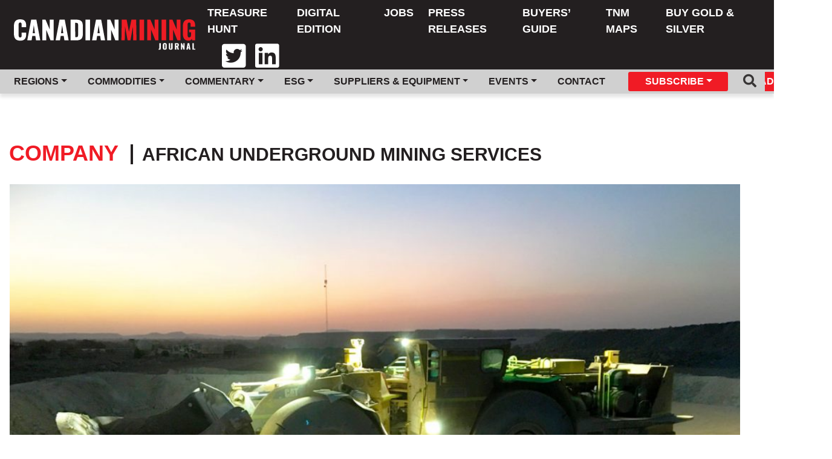

--- FILE ---
content_type: text/html; charset=UTF-8
request_url: https://www.canadianminingjournal.com/company/african-underground-mining-services/
body_size: 9270
content:
<!DOCTYPE html>
<html lang="en-US">

<head>
	<!-- Global site tag (gtag.js) - Google Analytics -->

	<meta charset="UTF-8">
	<meta name="viewport" content="width=device-width, initial-scale=1">

	<link rel="apple-touch-icon" sizes="180x180" href="https://www.canadianminingjournal.com/wp-content/themes/canadianminingjournal/images/favicon/apple-touch-icon.png">
	<link rel="icon" type="image/png" sizes="32x32" href="https://www.canadianminingjournal.com/wp-content/themes/canadianminingjournal/images/favicon/favicon-32x32.png">
	<link rel="icon" type="image/png" sizes="16x16" href="https://www.canadianminingjournal.com/wp-content/themes/canadianminingjournal/images/favicon/favicon-16x16.png">
	<link rel="manifest" href="https://www.canadianminingjournal.com/wp-content/themes/canadianminingjournal/images/favicon/site.webmanifest">
	<link rel="mask-icon" href="https://www.canadianminingjournal.com/wp-content/themes/canadianminingjournal/images/favicon/safari-pinned-tab.svg" color="#d73509">
	<meta name="msapplication-TileColor" content="#d73509">
	<meta name="theme-color" content="#373535">

			<meta property="fb:app_id" content="843861445981796"/>
					<meta property="og:url" content="https://www.canadianminingjournal.com"/>
			<meta property="og:type" content="website"/>
			<meta property="og:title" content="Canadian Mining Journal"/>
			<meta property="og:description" content="Canada&#039;s First Mining Publication"/>
			<meta property="og:image" content="https://www.canadianminingjournal.com/wp-content/themes/canadianminingjournal/images/cmj-site-logo-white.svg"/>
	
	

	<meta name='robots' content='index, follow, max-image-preview:large, max-snippet:-1, max-video-preview:-1'/>

	<!-- This site is optimized with the Yoast SEO plugin v22.0 - https://yoast.com/wordpress/plugins/seo/ -->
	<title>African Underground Mining Services Archives - Canadian Mining Journal</title>
	<link rel="canonical" href="https://www.canadianminingjournal.com/company/african-underground-mining-services/"/>
	<meta property="og:locale" content="en_US"/>
	<meta property="og:type" content="article"/>
	<meta property="og:title" content="African Underground Mining Services Archives - Canadian Mining Journal"/>
	<meta property="og:url" content="https://www.canadianminingjournal.com/company/african-underground-mining-services/"/>
	<meta property="og:site_name" content="Canadian Mining Journal"/>
	<meta name="twitter:card" content="summary_large_image"/>
	<script type="application/ld+json" class="yoast-schema-graph">{"@context":"https://schema.org","@graph":[{"@type":"CollectionPage","@id":"https://www.canadianminingjournal.com/company/african-underground-mining-services/","url":"https://www.canadianminingjournal.com/company/african-underground-mining-services/","name":"African Underground Mining Services Archives - Canadian Mining Journal","isPartOf":{"@id":"https://www.gracefulbees.com/#website"},"primaryImageOfPage":{"@id":"https://www.canadianminingjournal.com/company/african-underground-mining-services/#primaryimage"},"image":{"@id":"https://www.canadianminingjournal.com/company/african-underground-mining-services/#primaryimage"},"thumbnailUrl":"https://www.canadianminingjournal.com/wp-content/uploads/2020/04/Underground-loader.jpg","breadcrumb":{"@id":"https://www.canadianminingjournal.com/company/african-underground-mining-services/#breadcrumb"},"inLanguage":"en-US"},{"@type":"ImageObject","inLanguage":"en-US","@id":"https://www.canadianminingjournal.com/company/african-underground-mining-services/#primaryimage","url":"https://www.canadianminingjournal.com/wp-content/uploads/2020/04/Underground-loader.jpg","contentUrl":"https://www.canadianminingjournal.com/wp-content/uploads/2020/04/Underground-loader.jpg","width":1080,"height":801,"caption":"Underground loader ControlMaster guidance automation at Siou Credit: RCT"},{"@type":"BreadcrumbList","@id":"https://www.canadianminingjournal.com/company/african-underground-mining-services/#breadcrumb","itemListElement":[{"@type":"ListItem","position":1,"name":"Home","item":"https://www.gracefulbees.com/"},{"@type":"ListItem","position":2,"name":"African Underground Mining Services"}]},{"@type":"WebSite","@id":"https://www.gracefulbees.com/#website","url":"https://www.gracefulbees.com/","name":"Canadian Mining Journal","description":"Canada&#039;s First Mining Publication","potentialAction":[{"@type":"SearchAction","target":{"@type":"EntryPoint","urlTemplate":"https://www.gracefulbees.com/?s={search_term_string}"},"query-input":"required name=search_term_string"}],"inLanguage":"en-US"}]}</script>
	<!-- / Yoast SEO plugin. -->


<link rel='dns-prefetch' href='//cdnjs.cloudflare.com'/>
<link rel='dns-prefetch' href='//maxcdn.bootstrapcdn.com'/>
<link rel='dns-prefetch' href='//fonts.googleapis.com'/>
<link rel="alternate" type="application/rss+xml" title="Canadian Mining Journal &raquo; African Underground Mining Services Company Feed" href="https://www.canadianminingjournal.com/company/african-underground-mining-services/feed/"/>
<script type="text/javascript">//<![CDATA[
window._wpemojiSettings={"baseUrl":"https:\/\/s.w.org\/images\/core\/emoji\/14.0.0\/72x72\/","ext":".png","svgUrl":"https:\/\/s.w.org\/images\/core\/emoji\/14.0.0\/svg\/","svgExt":".svg","source":{"concatemoji":"https:\/\/www.canadianminingjournal.com\/wp-includes\/js\/wp-emoji-release.min.js?ver=6.4.7"}};!function(i,n){var o,s,e;function c(e){try{var t={supportTests:e,timestamp:(new Date).valueOf()};sessionStorage.setItem(o,JSON.stringify(t))}catch(e){}}function p(e,t,n){e.clearRect(0,0,e.canvas.width,e.canvas.height),e.fillText(t,0,0);var t=new Uint32Array(e.getImageData(0,0,e.canvas.width,e.canvas.height).data),r=(e.clearRect(0,0,e.canvas.width,e.canvas.height),e.fillText(n,0,0),new Uint32Array(e.getImageData(0,0,e.canvas.width,e.canvas.height).data));return t.every(function(e,t){return e===r[t]})}function u(e,t,n){switch(t){case"flag":return n(e,"\ud83c\udff3\ufe0f\u200d\u26a7\ufe0f","\ud83c\udff3\ufe0f\u200b\u26a7\ufe0f")?!1:!n(e,"\ud83c\uddfa\ud83c\uddf3","\ud83c\uddfa\u200b\ud83c\uddf3")&&!n(e,"\ud83c\udff4\udb40\udc67\udb40\udc62\udb40\udc65\udb40\udc6e\udb40\udc67\udb40\udc7f","\ud83c\udff4\u200b\udb40\udc67\u200b\udb40\udc62\u200b\udb40\udc65\u200b\udb40\udc6e\u200b\udb40\udc67\u200b\udb40\udc7f");case"emoji":return!n(e,"\ud83e\udef1\ud83c\udffb\u200d\ud83e\udef2\ud83c\udfff","\ud83e\udef1\ud83c\udffb\u200b\ud83e\udef2\ud83c\udfff")}return!1}function f(e,t,n){var r="undefined"!=typeof WorkerGlobalScope&&self instanceof WorkerGlobalScope?new OffscreenCanvas(300,150):i.createElement("canvas"),a=r.getContext("2d",{willReadFrequently:!0}),o=(a.textBaseline="top",a.font="600 32px Arial",{});return e.forEach(function(e){o[e]=t(a,e,n)}),o}function t(e){var t=i.createElement("script");t.src=e,t.defer=!0,i.head.appendChild(t)}"undefined"!=typeof Promise&&(o="wpEmojiSettingsSupports",s=["flag","emoji"],n.supports={everything:!0,everythingExceptFlag:!0},e=new Promise(function(e){i.addEventListener("DOMContentLoaded",e,{once:!0})}),new Promise(function(t){var n=function(){try{var e=JSON.parse(sessionStorage.getItem(o));if("object"==typeof e&&"number"==typeof e.timestamp&&(new Date).valueOf()<e.timestamp+604800&&"object"==typeof e.supportTests)return e.supportTests}catch(e){}return null}();if(!n){if("undefined"!=typeof Worker&&"undefined"!=typeof OffscreenCanvas&&"undefined"!=typeof URL&&URL.createObjectURL&&"undefined"!=typeof Blob)try{var e="postMessage("+f.toString()+"("+[JSON.stringify(s),u.toString(),p.toString()].join(",")+"));",r=new Blob([e],{type:"text/javascript"}),a=new Worker(URL.createObjectURL(r),{name:"wpTestEmojiSupports"});return void(a.onmessage=function(e){c(n=e.data),a.terminate(),t(n)})}catch(e){}c(n=f(s,u,p))}t(n)}).then(function(e){for(var t in e)n.supports[t]=e[t],n.supports.everything=n.supports.everything&&n.supports[t],"flag"!==t&&(n.supports.everythingExceptFlag=n.supports.everythingExceptFlag&&n.supports[t]);n.supports.everythingExceptFlag=n.supports.everythingExceptFlag&&!n.supports.flag,n.DOMReady=!1,n.readyCallback=function(){n.DOMReady=!0}}).then(function(){return e}).then(function(){var e;n.supports.everything||(n.readyCallback(),(e=n.source||{}).concatemoji?t(e.concatemoji):e.wpemoji&&e.twemoji&&(t(e.twemoji),t(e.wpemoji)))}))}((window,document),window._wpemojiSettings);
//]]></script>
<style id='wp-emoji-styles-inline-css' type='text/css'>img.wp-smiley,img.emoji{display:inline!important;border:none!important;box-shadow:none!important;height:1em!important;width:1em!important;margin:0 .07em!important;vertical-align:-.1em!important;background:none!important;padding:0!important}</style>
<link rel='stylesheet' id='wp-block-library-css' href='https://www.canadianminingjournal.com/wp-includes/css/dist/block-library/style.min.css?ver=6.4.7' type='text/css' media='all'/>
<style id='classic-theme-styles-inline-css' type='text/css'>.wp-block-button__link{color:#fff;background-color:#32373c;border-radius:9999px;box-shadow:none;text-decoration:none;padding:calc(.667em + 2px) calc(1.333em + 2px);font-size:1.125em}.wp-block-file__button{background:#32373c;color:#fff;text-decoration:none}</style>
<style id='global-styles-inline-css' type='text/css'>body{--wp--preset--color--black:#000;--wp--preset--color--cyan-bluish-gray:#abb8c3;--wp--preset--color--white:#fff;--wp--preset--color--pale-pink:#f78da7;--wp--preset--color--vivid-red:#cf2e2e;--wp--preset--color--luminous-vivid-orange:#ff6900;--wp--preset--color--luminous-vivid-amber:#fcb900;--wp--preset--color--light-green-cyan:#7bdcb5;--wp--preset--color--vivid-green-cyan:#00d084;--wp--preset--color--pale-cyan-blue:#8ed1fc;--wp--preset--color--vivid-cyan-blue:#0693e3;--wp--preset--color--vivid-purple:#9b51e0;--wp--preset--gradient--vivid-cyan-blue-to-vivid-purple:linear-gradient(135deg,rgba(6,147,227,1) 0%,#9b51e0 100%);--wp--preset--gradient--light-green-cyan-to-vivid-green-cyan:linear-gradient(135deg,#7adcb4 0%,#00d082 100%);--wp--preset--gradient--luminous-vivid-amber-to-luminous-vivid-orange:linear-gradient(135deg,rgba(252,185,0,1) 0%,rgba(255,105,0,1) 100%);--wp--preset--gradient--luminous-vivid-orange-to-vivid-red:linear-gradient(135deg,rgba(255,105,0,1) 0%,#cf2e2e 100%);--wp--preset--gradient--very-light-gray-to-cyan-bluish-gray:linear-gradient(135deg,#eee 0%,#a9b8c3 100%);--wp--preset--gradient--cool-to-warm-spectrum:linear-gradient(135deg,#4aeadc 0%,#9778d1 20%,#cf2aba 40%,#ee2c82 60%,#fb6962 80%,#fef84c 100%);--wp--preset--gradient--blush-light-purple:linear-gradient(135deg,#ffceec 0%,#9896f0 100%);--wp--preset--gradient--blush-bordeaux:linear-gradient(135deg,#fecda5 0%,#fe2d2d 50%,#6b003e 100%);--wp--preset--gradient--luminous-dusk:linear-gradient(135deg,#ffcb70 0%,#c751c0 50%,#4158d0 100%);--wp--preset--gradient--pale-ocean:linear-gradient(135deg,#fff5cb 0%,#b6e3d4 50%,#33a7b5 100%);--wp--preset--gradient--electric-grass:linear-gradient(135deg,#caf880 0%,#71ce7e 100%);--wp--preset--gradient--midnight:linear-gradient(135deg,#020381 0%,#2874fc 100%);--wp--preset--font-size--small:13px;--wp--preset--font-size--medium:20px;--wp--preset--font-size--large:36px;--wp--preset--font-size--x-large:42px;--wp--preset--spacing--20:.44rem;--wp--preset--spacing--30:.67rem;--wp--preset--spacing--40:1rem;--wp--preset--spacing--50:1.5rem;--wp--preset--spacing--60:2.25rem;--wp--preset--spacing--70:3.38rem;--wp--preset--spacing--80:5.06rem;--wp--preset--shadow--natural:6px 6px 9px rgba(0,0,0,.2);--wp--preset--shadow--deep:12px 12px 50px rgba(0,0,0,.4);--wp--preset--shadow--sharp:6px 6px 0 rgba(0,0,0,.2);--wp--preset--shadow--outlined:6px 6px 0 -3px rgba(255,255,255,1) , 6px 6px rgba(0,0,0,1);--wp--preset--shadow--crisp:6px 6px 0 rgba(0,0,0,1)}:where(.is-layout-flex){gap:.5em}:where(.is-layout-grid){gap:.5em}body .is-layout-flow>.alignleft{float:left;margin-inline-start:0;margin-inline-end:2em}body .is-layout-flow>.alignright{float:right;margin-inline-start:2em;margin-inline-end:0}body .is-layout-flow>.aligncenter{margin-left:auto!important;margin-right:auto!important}body .is-layout-constrained>.alignleft{float:left;margin-inline-start:0;margin-inline-end:2em}body .is-layout-constrained>.alignright{float:right;margin-inline-start:2em;margin-inline-end:0}body .is-layout-constrained>.aligncenter{margin-left:auto!important;margin-right:auto!important}body .is-layout-constrained > :where(:not(.alignleft):not(.alignright):not(.alignfull)){max-width:var(--wp--style--global--content-size);margin-left:auto!important;margin-right:auto!important}body .is-layout-constrained>.alignwide{max-width:var(--wp--style--global--wide-size)}body .is-layout-flex{display:flex}body .is-layout-flex{flex-wrap:wrap;align-items:center}body .is-layout-flex>*{margin:0}body .is-layout-grid{display:grid}body .is-layout-grid>*{margin:0}:where(.wp-block-columns.is-layout-flex){gap:2em}:where(.wp-block-columns.is-layout-grid){gap:2em}:where(.wp-block-post-template.is-layout-flex){gap:1.25em}:where(.wp-block-post-template.is-layout-grid){gap:1.25em}.has-black-color{color:var(--wp--preset--color--black)!important}.has-cyan-bluish-gray-color{color:var(--wp--preset--color--cyan-bluish-gray)!important}.has-white-color{color:var(--wp--preset--color--white)!important}.has-pale-pink-color{color:var(--wp--preset--color--pale-pink)!important}.has-vivid-red-color{color:var(--wp--preset--color--vivid-red)!important}.has-luminous-vivid-orange-color{color:var(--wp--preset--color--luminous-vivid-orange)!important}.has-luminous-vivid-amber-color{color:var(--wp--preset--color--luminous-vivid-amber)!important}.has-light-green-cyan-color{color:var(--wp--preset--color--light-green-cyan)!important}.has-vivid-green-cyan-color{color:var(--wp--preset--color--vivid-green-cyan)!important}.has-pale-cyan-blue-color{color:var(--wp--preset--color--pale-cyan-blue)!important}.has-vivid-cyan-blue-color{color:var(--wp--preset--color--vivid-cyan-blue)!important}.has-vivid-purple-color{color:var(--wp--preset--color--vivid-purple)!important}.has-black-background-color{background-color:var(--wp--preset--color--black)!important}.has-cyan-bluish-gray-background-color{background-color:var(--wp--preset--color--cyan-bluish-gray)!important}.has-white-background-color{background-color:var(--wp--preset--color--white)!important}.has-pale-pink-background-color{background-color:var(--wp--preset--color--pale-pink)!important}.has-vivid-red-background-color{background-color:var(--wp--preset--color--vivid-red)!important}.has-luminous-vivid-orange-background-color{background-color:var(--wp--preset--color--luminous-vivid-orange)!important}.has-luminous-vivid-amber-background-color{background-color:var(--wp--preset--color--luminous-vivid-amber)!important}.has-light-green-cyan-background-color{background-color:var(--wp--preset--color--light-green-cyan)!important}.has-vivid-green-cyan-background-color{background-color:var(--wp--preset--color--vivid-green-cyan)!important}.has-pale-cyan-blue-background-color{background-color:var(--wp--preset--color--pale-cyan-blue)!important}.has-vivid-cyan-blue-background-color{background-color:var(--wp--preset--color--vivid-cyan-blue)!important}.has-vivid-purple-background-color{background-color:var(--wp--preset--color--vivid-purple)!important}.has-black-border-color{border-color:var(--wp--preset--color--black)!important}.has-cyan-bluish-gray-border-color{border-color:var(--wp--preset--color--cyan-bluish-gray)!important}.has-white-border-color{border-color:var(--wp--preset--color--white)!important}.has-pale-pink-border-color{border-color:var(--wp--preset--color--pale-pink)!important}.has-vivid-red-border-color{border-color:var(--wp--preset--color--vivid-red)!important}.has-luminous-vivid-orange-border-color{border-color:var(--wp--preset--color--luminous-vivid-orange)!important}.has-luminous-vivid-amber-border-color{border-color:var(--wp--preset--color--luminous-vivid-amber)!important}.has-light-green-cyan-border-color{border-color:var(--wp--preset--color--light-green-cyan)!important}.has-vivid-green-cyan-border-color{border-color:var(--wp--preset--color--vivid-green-cyan)!important}.has-pale-cyan-blue-border-color{border-color:var(--wp--preset--color--pale-cyan-blue)!important}.has-vivid-cyan-blue-border-color{border-color:var(--wp--preset--color--vivid-cyan-blue)!important}.has-vivid-purple-border-color{border-color:var(--wp--preset--color--vivid-purple)!important}.has-vivid-cyan-blue-to-vivid-purple-gradient-background{background:var(--wp--preset--gradient--vivid-cyan-blue-to-vivid-purple)!important}.has-light-green-cyan-to-vivid-green-cyan-gradient-background{background:var(--wp--preset--gradient--light-green-cyan-to-vivid-green-cyan)!important}.has-luminous-vivid-amber-to-luminous-vivid-orange-gradient-background{background:var(--wp--preset--gradient--luminous-vivid-amber-to-luminous-vivid-orange)!important}.has-luminous-vivid-orange-to-vivid-red-gradient-background{background:var(--wp--preset--gradient--luminous-vivid-orange-to-vivid-red)!important}.has-very-light-gray-to-cyan-bluish-gray-gradient-background{background:var(--wp--preset--gradient--very-light-gray-to-cyan-bluish-gray)!important}.has-cool-to-warm-spectrum-gradient-background{background:var(--wp--preset--gradient--cool-to-warm-spectrum)!important}.has-blush-light-purple-gradient-background{background:var(--wp--preset--gradient--blush-light-purple)!important}.has-blush-bordeaux-gradient-background{background:var(--wp--preset--gradient--blush-bordeaux)!important}.has-luminous-dusk-gradient-background{background:var(--wp--preset--gradient--luminous-dusk)!important}.has-pale-ocean-gradient-background{background:var(--wp--preset--gradient--pale-ocean)!important}.has-electric-grass-gradient-background{background:var(--wp--preset--gradient--electric-grass)!important}.has-midnight-gradient-background{background:var(--wp--preset--gradient--midnight)!important}.has-small-font-size{font-size:var(--wp--preset--font-size--small)!important}.has-medium-font-size{font-size:var(--wp--preset--font-size--medium)!important}.has-large-font-size{font-size:var(--wp--preset--font-size--large)!important}.has-x-large-font-size{font-size:var(--wp--preset--font-size--x-large)!important}.wp-block-navigation a:where(:not(.wp-element-button)){color:inherit}:where(.wp-block-post-template.is-layout-flex){gap:1.25em}:where(.wp-block-post-template.is-layout-grid){gap:1.25em}:where(.wp-block-columns.is-layout-flex){gap:2em}:where(.wp-block-columns.is-layout-grid){gap:2em}.wp-block-pullquote{font-size:1.5em;line-height:1.6}</style>
<link rel='stylesheet' id='zilla_slab-css' href='https://fonts.googleapis.com/css?family=Zilla+Slab%3A300%2C300i%2C400%2C400i%2C500%2C500i%2C600%2C600i%2C700%2C700i&#038;ver=6.4.7' type='text/css' media='all'/>
<link rel='stylesheet' id='montserrat-css' href='https://fonts.googleapis.com/css?family=Montserrat%3A100%2C100i%2C200%2C200i%2C300%2C300i%2C400%2C400i%2C500%2C500i%2C600%2C600i%2C700%2C700i%2C800%2C800i%2C900%2C900i&#038;ver=6.4.7' type='text/css' media='all'/>
<link rel='stylesheet' id='style-css' href='https://www.canadianminingjournal.com/wp-content/themes/canadianminingjournal/style.css?ver=6.4.7' type='text/css' media='all'/>
<link rel='stylesheet' id='bootstrap-toggle-min-css' href='https://www.canadianminingjournal.com/wp-content/themes/canadianminingjournal/lib/css/bootstrap4-toggle.min.css?ver=6.4.7' type='text/css' media='all'/>
<script type="text/javascript" src="https://www.canadianminingjournal.com/wp-includes/js/jquery/jquery.min.js?ver=3.7.1" id="jquery-core-js"></script>
<script type="text/javascript" src="https://www.canadianminingjournal.com/wp-includes/js/jquery/jquery-migrate.min.js?ver=3.4.1" id="jquery-migrate-js"></script>
<script type="text/javascript" src="https://www.canadianminingjournal.com/wp-content/themes/canadianminingjournal/js/header-bundle.js?ver=1" id="header_js-js"></script>
<script type="text/javascript" src="https://www.canadianminingjournal.com/wp-content/themes/canadianminingjournal/js/subscriptionflow-plans.js?ver=1.3" id="subscriptionflow-plans-js"></script>
<link rel="https://api.w.org/" href="https://www.canadianminingjournal.com/wp-json/"/><link rel="alternate" type="application/json" href="https://www.canadianminingjournal.com/wp-json/wp/v2/company/4456"/><link rel="EditURI" type="application/rsd+xml" title="RSD" href="https://www.canadianminingjournal.com/xmlrpc.php?rsd"/>
<meta name="generator" content="WordPress 6.4.7"/>
<meta name="tec-api-version" content="v1"><meta name="tec-api-origin" content="https://www.canadianminingjournal.com"><link rel="alternate" href="https://www.canadianminingjournal.com/wp-json/tribe/events/v1/"/>	<link rel="stylesheet" href="https://pro.fontawesome.com/releases/v5.7.2/css/all.css" integrity="sha384-6jHF7Z3XI3fF4XZixAuSu0gGKrXwoX/w3uFPxC56OtjChio7wtTGJWRW53Nhx6Ev" crossorigin="anonymous">
	
	<!-- Google Tag Manager -->
	<script>(function(w,d,s,l,i){w[l]=w[l]||[];w[l].push({'gtm.start':new Date().getTime(),event:'gtm.js'});var f=d.getElementsByTagName(s)[0],j=d.createElement(s),dl=l!='dataLayer'?'&l='+l:'';j.async=true;j.src='https://www.googletagmanager.com/gtm.js?id='+i+dl;f.parentNode.insertBefore(j,f);})(window,document,'script','dataLayer','GTM-NVWPHXN');</script>
	<!-- End Google Tag Manager -->

	<script>window.fbAsyncInit=function(){FB.init({appId:'843861445981796',autoLogAppEvents:true,xfbml:true,version:'v3.3'});};</script>
	<script async defer src="https://connect.facebook.net/en_US/sdk.js"></script>

	
    <script src="https://cdn01.basis.net/assets/up.js?um=1"></script>
    <script type="text/javascript">cntrUpTag.track('cntrData','94bee750e9f682f8');</script>

</head>

<body class="archive tax-company term-african-underground-mining-services term-4456 tribe-no-js tribe-theme-canadianminingjournal">
	<!-- Google Tag Manager (noscript) -->
	<noscript><iframe src="https://www.googletagmanager.com/ns.html?id=GTM-NVWPHXN" height="0" width="0" style="display:none;visibility:hidden"></iframe></noscript>
	<!-- End Google Tag Manager (noscript) -->

				<div class="ad-butler ad-butler-header">
			        <script type="text/javascript">var rnd=window.rnd||Math.floor(Math.random()*10e6);var pid472417=window.pid472417||rnd;var plc472417=window.plc472417||0;var abkw=window.abkw||'';var absrc='https://servedbyadbutler.com/adserve/;ID=181210;size=0x0;setID=472417;type=js;sw='+screen.width+';sh='+screen.height+';spr='+window.devicePixelRatio+';kw='+abkw+';pid='+pid472417+';place='+(plc472417++)+';rnd='+rnd+';click=CLICK_MACRO_PLACEHOLDER';document.write('<scr'+'ipt src="'+absrc+'" type="text/javascript"></scr'+'ipt>');</script>
		</div>
	
	<header id="header" class="header container-fluid">
		<nav class="navbar navbar-expand-xl flex-wrap flex-lg-wrap row py-0 px-0 bg-dark">
			<div class="col-sm-12 col-xl-3">
				<div class="d-flex justify-content-between">
					<a class="navbar-brand pl-2" href="https://www.canadianminingjournal.com">
						<img class="desktop-logo" src="https://www.canadianminingjournal.com/wp-content/themes/canadianminingjournal/images/cmj-site-logo-white.svg"/>
						<img class="mobile-logo" src="https://www.canadianminingjournal.com/wp-content/themes/canadianminingjournal/images/cmj-site-logo-white.svg"/>
					</a>
					<div class="d-flex nav-btn-container">
						
						<button class="navbar-toggler" type="button" data-toggle="collapse" data-target="#navbarSupportedContent" aria-controls="navbarSupportedContent" aria-expanded="false" aria-label="Toggle navigation">
							<span class="navbar-toggler-icon"></span>
						</button>
					</div>
				</div>
			</div>
			<div class="col-sm-12 col-xl-9">
				<!--Div Hell here in order to get Bootstrap order to work for mobile -->
				<div class="flex-wrap collapse navbar-collapse flex-grow-1" id="navbarSupportedContent">
					<div class="col-md-12">
						<div class="row">
							<ul id="menu-header-menu" class="navbar-nav ml-auto main-nav"><li class=' menu-item menu-item-type-custom menu-item-object-custom'><a href="https://treasure.northernminer.com/" class="nav-link">Treasure Hunt</a></li>
<li class=' menu-item menu-item-type-post_type menu-item-object-page'><a href="https://www.canadianminingjournal.com/digital-edition/" class="nav-link">Digital Edition</a></li>
<li class=' menu-item menu-item-type-custom menu-item-object-custom'><a href="https://www.mining.com/jobs" class="nav-link">Jobs</a></li>
<li class=' menu-item menu-item-type-post_type menu-item-object-page'><a href="https://www.canadianminingjournal.com/press-releases/" class="nav-link">Press Releases</a></li>
<li class=' menu-item menu-item-type-custom menu-item-object-custom'><a href="https://buyersguide.mining.com/" class="nav-link">Buyers’ Guide</a></li>
<li class=' menu-item menu-item-type-custom menu-item-object-custom'><a href="https://northernminer.com/tnm-maps" class="nav-link">TNM Maps</a></li>
<li class=' menu-item menu-item-type-custom menu-item-object-custom'><a href="https://www.sprottmoney.ca/?acc=mining" class="nav-link">Buy Gold & Silver</a></li>
</ul>							<div class="utility-links">
                <ul class="navbar-nav ml-auto px-3">
                  <li><a target="_blank" href="https://twitter.com/Cdn_Mining_Jrnl/"><i class="nav-item px-3 fab fa-twitter-square fa-3x"></i></a></li>
                  <li><a target="_blank" href="https://www.linkedin.com/company/canadian-mining-journal/"><i class="nav-item fab fa-linkedin fa-3x"></i></a></li>
                </ul>
							</div>
						</div>
					</div>
				</div>
			</div>
			<div class="collapse navbar-collapse logout-sub-menu" id="navBarLogoutDropdown">
				<div class="col-lg-12">
					<ul class="navbar-nav mr-auto">
						<li><a class="nav-link" href="/profile">Profile</a></li>
						<li><a class="nav-link" href="https://www.canadianminingjournal.com/wp-login.php?action=logout&amp;_wpnonce=7512435214" class="">Sign out</a></li>					</ul>
				</div>
			</div>
			<div class="header-sub-menu collapse navbar-collapse" id="navbarSupportedContent">
				<div class="container-fluid">
					<div class="d-block d-xl-flex justify-content-between">
						<ul id="menu-header-sub-menu" class="navbar-nav navbar-collapse col-12 col-xl-10 offset-lg-0"><li class=' menu-item menu-item-type-custom menu-item-object-custom menu-item-has-children dropdown'><a href="#" class="nav-link dropdown-toggle id=" navbarDropdown" role="button" data-toggle="dropdown" aria-haspopup="true" aria-expanded="false">Regions</a>
<ul class="dropdown-menu"/>
<li class=' menu-item menu-item-type-taxonomy menu-item-object-region'><a href="https://www.canadianminingjournal.com/region/canada/" class="nav-link">Canada</a></li>
<li class=' menu-item menu-item-type-taxonomy menu-item-object-region'><a href="https://www.canadianminingjournal.com/region/united-states/" class="nav-link">United States</a></li>
<li class=' menu-item menu-item-type-taxonomy menu-item-object-region'><a href="https://www.canadianminingjournal.com/region/australia-nz-south-pacific/" class="nav-link">Australia, NZ &amp; South Pacific</a></li>
<li class=' menu-item menu-item-type-taxonomy menu-item-object-region'><a href="https://www.canadianminingjournal.com/region/mexico-and-central-america/" class="nav-link">Mexico and Central America</a></li>
<li class=' menu-item menu-item-type-taxonomy menu-item-object-region'><a href="https://www.canadianminingjournal.com/region/north-america/" class="nav-link">North America</a></li>
</ul>
</li>
<li class=' menu-item menu-item-type-custom menu-item-object-custom menu-item-has-children dropdown'><a href="#" class="nav-link dropdown-toggle id=" navbarDropdown" role="button" data-toggle="dropdown" aria-haspopup="true" aria-expanded="false">Commodities</a>
<ul class="dropdown-menu"/>
<li class=' menu-item menu-item-type-taxonomy menu-item-object-commodity'><a href="https://www.canadianminingjournal.com/commodity/gold/" class="nav-link">Gold</a></li>
<li class=' menu-item menu-item-type-taxonomy menu-item-object-commodity'><a href="https://www.canadianminingjournal.com/commodity/copper/" class="nav-link">Copper</a></li>
<li class=' menu-item menu-item-type-taxonomy menu-item-object-commodity'><a href="https://www.canadianminingjournal.com/commodity/diamonds/" class="nav-link">Diamonds</a></li>
<li class=' menu-item menu-item-type-taxonomy menu-item-object-commodity'><a href="https://www.canadianminingjournal.com/commodity/silver/" class="nav-link">Silver</a></li>
<li class=' menu-item menu-item-type-taxonomy menu-item-object-commodity'><a href="https://www.canadianminingjournal.com/commodity/zinc-and-lead/" class="nav-link">Zinc and Lead</a></li>
<li class=' menu-item menu-item-type-taxonomy menu-item-object-commodity'><a href="https://www.canadianminingjournal.com/commodity/nickel/" class="nav-link">Nickel</a></li>
<li class=' menu-item menu-item-type-taxonomy menu-item-object-commodity'><a href="https://www.canadianminingjournal.com/commodity/uranium/" class="nav-link">Uranium</a></li>
<li class=' menu-item menu-item-type-taxonomy menu-item-object-commodity'><a href="https://www.canadianminingjournal.com/commodity/iron-ore/" class="nav-link">Iron Ore</a></li>
</ul>
</li>
<li class=' menu-item menu-item-type-custom menu-item-object-custom menu-item-has-children dropdown'><a href="#" class="nav-link dropdown-toggle id=" navbarDropdown" role="button" data-toggle="dropdown" aria-haspopup="true" aria-expanded="false">Commentary</a>
<ul class="dropdown-menu"/>
<li class=' menu-item menu-item-type-taxonomy menu-item-object-commentary'><a href="https://www.canadianminingjournal.com/commentary/commentary/" class="nav-link">Commentary</a></li>
<li class=' menu-item menu-item-type-taxonomy menu-item-object-commentary'><a href="https://www.canadianminingjournal.com/commentary/editorial/" class="nav-link">Editorial</a></li>
</ul>
</li>
<li class=' menu-item menu-item-type-custom menu-item-object-custom menu-item-has-children dropdown'><a href="#" class="nav-link dropdown-toggle id=" navbarDropdown" role="button" data-toggle="dropdown" aria-haspopup="true" aria-expanded="false">ESG</a>
<ul class="dropdown-menu"/>
<li class=' menu-item menu-item-type-taxonomy menu-item-object-esg'><a href="https://www.canadianminingjournal.com/esg/indigenous-issues/" class="nav-link">Indigenous Issues</a></li>
<li class=' menu-item menu-item-type-taxonomy menu-item-object-esg'><a href="https://www.canadianminingjournal.com/esg/sustainability/" class="nav-link">Sustainability</a></li>
<li class=' menu-item menu-item-type-taxonomy menu-item-object-esg'><a href="https://www.canadianminingjournal.com/esg/environment/" class="nav-link">Environment</a></li>
</ul>
</li>
<li class=' menu-item menu-item-type-custom menu-item-object-custom menu-item-has-children dropdown'><a href="#" class="nav-link dropdown-toggle id=" navbarDropdown" role="button" data-toggle="dropdown" aria-haspopup="true" aria-expanded="false">Suppliers & Equipment</a>
<ul class="dropdown-menu"/>
<li class=' menu-item menu-item-type-taxonomy menu-item-object-suppliers-and-equipment'><a href="https://www.canadianminingjournal.com/suppliers-and-equipment/machinery-and-equipment/" class="nav-link">Machinery and Equipment</a></li>
<li class=' menu-item menu-item-type-taxonomy menu-item-object-suppliers-and-equipment'><a href="https://www.canadianminingjournal.com/suppliers-and-equipment/machinery-and-equipment-maintenance/" class="nav-link">Machinery and Equipment Maintenance</a></li>
<li class=' menu-item menu-item-type-taxonomy menu-item-object-suppliers-and-equipment'><a href="https://www.canadianminingjournal.com/suppliers-and-equipment/technology-innovation/" class="nav-link">Technology &amp; innovation</a></li>
</ul>
</li>
<li class=' menu-item menu-item-type-custom menu-item-object-custom menu-item-has-children dropdown'><a href="/events/" class="nav-link dropdown-toggle id=" navbarDropdown" role="button" data-toggle="dropdown" aria-haspopup="true" aria-expanded="false">Events</a>
<ul class="dropdown-menu"/>
<li class=' menu-item menu-item-type-custom menu-item-object-custom'><a href="/events/industry/add" class="nav-link">Submit an Event</a></li>
<li class=' menu-item menu-item-type-custom menu-item-object-custom'><a href="/events/" class="nav-link">Upcoming Events</a></li>
<li class=' menu-item menu-item-type-custom menu-item-object-custom'><a href="https://events.northernminer.com/canadian-mining-symposium/" class="nav-link">Canadian Mining Symposium | October 12 + 13, 2023 | London, UK</a></li>
<li class=' menu-item menu-item-type-custom menu-item-object-custom'><a href="https://events.northernminer.com/superior-glove-webinar/" class="nav-link">Superior Glove Webinar | August 15, 2023</a></li>
</ul>
</li>
<li class=' menu-item menu-item-type-custom menu-item-object-custom'><a href="/contact/" class="nav-link">Contact</a></li>
<li class='btn btn-primary btn-xs btn-padded menu-item menu-item-type-custom menu-item-object-custom menu-item-has-children dropdown'><a href="#" class="nav-link dropdown-toggle id=" navbarDropdown" role="button" data-toggle="dropdown" aria-haspopup="true" aria-expanded="false">Subscribe</a>
<ul class="dropdown-menu"/>
<li class=' menu-item menu-item-type-post_type menu-item-object-page'><a href="https://www.canadianminingjournal.com/subscribe-2/" class="nav-link">Magazine</a></li>
<li class=' menu-item menu-item-type-custom menu-item-object-custom'><a href="https://www3.canadianminingjournal.com/cmj-newsletter-subscribe" class="nav-link">Newsletter</a></li>
</ul>
</li>
<li class='btn btn-primary btn-xs btn-padded menu-item menu-item-type-custom menu-item-object-custom'><a href="https://mediakit.northernminer.com/canadian-mining-journal/" class="nav-link">Advertise</a></li>
</ul>						<ul class="navbar-nav">
							<li>
								<form role="search" method="get" id="searchform" class="form-inline searchbar my-2 my-xl-0" action="https://www.canadianminingjournal.com">
									<input type="search" placeholder="Search" name="s" class="searchbar-input border-bottom border-left" onkeyup="buttonUp(this);" required>
									<button class="searchbar-icon" type="submit"><i class="fa fa-search" aria-hidden="true"></i></button>
								</form>
							</li>
							<li>
															</li>
						</ul>
					</div>
				</div>
			</div>
		</nav>
	</header>
<div class="container">
	<div class="ad-block-big my-4 d-none d-sm-flex justify-content-center">
		        <script type="text/javascript">var rnd=window.rnd||Math.floor(Math.random()*10e6);var pid479491=window.pid479491||rnd;var plc479491=window.plc479491||0;var abkw=window.abkw||'';var absrc='https://servedbyadbutler.com/adserve/;ID=181210;size=0x0;setID=479491;type=js;sw='+screen.width+';sh='+screen.height+';spr='+window.devicePixelRatio+';kw='+abkw+';pid='+pid479491+';place='+(plc479491++)+';rnd='+rnd+';click=CLICK_MACRO_PLACEHOLDER';document.write('<scr'+'ipt src="'+absrc+'" type="text/javascript"></scr'+'ipt>');</script>
	</div>
	<div class="site-content mt-5">
		<div class="main-column grid ">
								<div class='top-stories-section pb-4'>
    					<div class="top-stories-title taxonomy-title my-4">
        					<div class="secondary-heading">
								Company<div class="taxonomy-term"><span class="division-bar"></span><span>African Underground Mining Services</div> 
							</div>
						</div>
						    <div class="row px-2">
        <div class="order-lg-1 order-sm-1 col-lg col-sm-12 pl-2 pr-5"><article class="pb-5 highlight-post"><a href="https://www.canadianminingjournal.com/news/automation-rct-automates-fleet-in-burkina-faso/"><div class='featured-pic-container ratio-3-2 mb-2'><div class='img-content'><img src=https://www.canadianminingjournal.com/wp-content/uploads/2020/04/Underground-loader-1024x759.jpg /></a></div></div><div class='post-meta'>6 years ago</div><h1><a href='https://www.canadianminingjournal.com/news/automation-rct-automates-fleet-in-burkina-faso/'/>AUTOMATION: RCT automates fleet in Burkina Faso</a></h1><div class='post-excerpt'><p>AUSTRALIA – RCT, a leader in providing autonomous solutions, has executed a project with African Underground Mining Services (AUMS) at the Siou [&hellip;]</p></div></article></div>    </div>					</div>
						</div>
	</div>
</div>

<div class="container">
	<div class='archive-stories-section pb-4 px-2'>
    <div class="row">
            </div>
</div></div>

<footer class="footer mt-3">
	<div class="container-fluid footer-newsletter p-2">
		<div class="container py-2">
			<div class="row justify-content-between">
				<div class="col-sm-5">
					<img class="cmj-logo" src="https://www.canadianminingjournal.com/wp-content/themes/canadianminingjournal/images/cmj-site-logo-white.svg"/>
				</div>
				<div class="col-sm-2 offset-sm-5">
					<a href="https://www3.canadianminingjournal.com/cmj-newsletter-subscribe" class="btn btn-primary btn-block rounded">Subscribe</a>
					<!-- Note: The following pardot url: https://go.pardot.com/l/398282/2021-03-22/z675pq could also be used for the subscribe button. -->
				</div>
			</div>
		</div>
	</div>
	<div class="container-fluid footer-nav pt-5 pb-3">
		<div class="container">				
			<div class="row">
				<div class="col-sm-12 col-md-4 col-xl-3 text-center mb-5 latest-edition">
								<div class="textwidget"><a href="/digital-edition/"><img src="/wp-content/uploads/2025/12/COVER-CMJ-December-January-2025-26.jpg" alt="Digital Edition" width="240px" style="margin-right:10px;margin-top: 20px;"/></a></div>
						</div>
				<div class="col-sm-12 col-md-8 col-xl-9">
					<div class="container">	
						<div class="row">
							<div class="col-sm-12 col-md-6 col-xl-4 mb-5">
								<h2>Editions</h2>
								<ul id="menu-footer-menu-1" class="nav flex-column"><li class=' menu-item menu-item-type-post_type menu-item-object-page'><a href="https://www.canadianminingjournal.com/subscribe-2/" class="nav-link">Subscribe</a></li>
<li class=' menu-item menu-item-type-post_type menu-item-object-page'><a href="https://www.canadianminingjournal.com/digital-edition/" class="nav-link">Digital Editions</a></li>
</ul>							</div>
							<div class="col-sm-12 col-md-6 col-xl-4 mb-5">
								<h2>About</h2>
								<ul id="menu-footer-menu-2" class="nav flex-column"><li class=' menu-item menu-item-type-custom menu-item-object-custom'><a href="https://mediakit.northernminer.com/canadian-mining-journal/" class="nav-link">Media Kit</a></li>
<li class=' menu-item menu-item-type-post_type menu-item-object-page'><a href="https://www.canadianminingjournal.com/contact/" class="nav-link">Contact Us</a></li>
<li class=' menu-item menu-item-type-custom menu-item-object-custom'><a href="https://www.northernminer.com/terms-conditions/" class="nav-link">Policies and Terms</a></li>
</ul>							</div>
							<div class="col-sm-12 col-md-6 col-xl-4 mb-5">
								<h2>
									<img class="rig-logo" src="https://www.canadianminingjournal.com/wp-content/themes/canadianminingjournal/images/TNMG-Logo-Tag-Invert.webp" alt="The Northern Miner Group">
									<!--img class="rig-logo" src="/images/rig-logo-tag-white.svg" /-->
								</h2>
								<ul id="menu-footer-menu-3" class="nav flex-column"><li class=' menu-item menu-item-type-custom menu-item-object-custom'><a href="https://www.northernminer.com" class="nav-link">TheNorthernMiner</a></li>
<li class=' menu-item menu-item-type-custom menu-item-object-custom'><a href="https://www.mining.com/" class="nav-link">Mining.com</a></li>
</ul>							</div>
						</div>
					</div>
				</div>
			</div>	
		</div>	
		<div class="container">
			<div class="row">
				<div class="company-description col-lg-5 offset-lg-2 pr-lg-5">
					<p>Canadian Mining Journal provides information on new Canadian mining and exploration trends, technologies, mining operations, corporate developments and industry events.</p>
				</div>
				<div class="funded-by col-lg-4 offset-lg-1">
					<img alt="Funded by the Government of Canada" src="https://www.canadianminingjournal.com/wp-content/themes/canadianminingjournal/images/funded-by-the-government-of-canada-logo.png"/>
				</div>
			</div>
		</div>		
	</div>
	
	<div class="container-fluid footer-copyright py-2 px-5">
		<div class="container">
			<div class="row">
				&copy; 2026 The Northern Miner Group, All Rights Reserved
			</div>
		</div>
	</div>		
</footer>

		<script>(function(body){'use strict';body.className=body.className.replace(/\btribe-no-js\b/,'tribe-js');})(document.body);</script>
		<script>//<![CDATA[
var tribe_l10n_datatables={"aria":{"sort_ascending":": activate to sort column ascending","sort_descending":": activate to sort column descending"},"length_menu":"Show _MENU_ entries","empty_table":"No data available in table","info":"Showing _START_ to _END_ of _TOTAL_ entries","info_empty":"Showing 0 to 0 of 0 entries","info_filtered":"(filtered from _MAX_ total entries)","zero_records":"No matching records found","search":"Search:","all_selected_text":"All items on this page were selected. ","select_all_link":"Select all pages","clear_selection":"Clear Selection.","pagination":{"all":"All","next":"Next","previous":"Previous"},"select":{"rows":{"0":"","_":": Selected %d rows","1":": Selected 1 row"}},"datepicker":{"dayNames":["Sunday","Monday","Tuesday","Wednesday","Thursday","Friday","Saturday"],"dayNamesShort":["Sun","Mon","Tue","Wed","Thu","Fri","Sat"],"dayNamesMin":["S","M","T","W","T","F","S"],"monthNames":["January","February","March","April","May","June","July","August","September","October","November","December"],"monthNamesShort":["January","February","March","April","May","June","July","August","September","October","November","December"],"monthNamesMin":["Jan","Feb","Mar","Apr","May","Jun","Jul","Aug","Sep","Oct","Nov","Dec"],"nextText":"Next","prevText":"Prev","currentText":"Today","closeText":"Done","today":"Today","clear":"Clear"}};
//]]></script><script type="text/javascript" src="https://www.canadianminingjournal.com/wp-content/mu-plugins/mdc-ad-butler/public/js/ad-butler.js?ver=1.0.0" id="ad-butler-js"></script>
<script type="text/javascript" src="https://cdnjs.cloudflare.com/ajax/libs/popper.js/1.14.7/umd/popper.min.js?ver=1" id="popperjs-js"></script>
<script type="text/javascript" src="https://maxcdn.bootstrapcdn.com/bootstrap/4.3.1/js/bootstrap.min.js?ver=1" id="bootstrap-js"></script>
<script type="text/javascript" src="https://www.canadianminingjournal.com/wp-content/themes/canadianminingjournal/lib/js/bootstrap4-toggle.min.js?ver=1" id="bootstrap-toggle-js"></script>
<script type="text/javascript" src="https://www.canadianminingjournal.com/wp-content/themes/canadianminingjournal/js/footer-bundle.js?ver=1" id="footer_js-js"></script>
<script>$(document).ready(function(){window.adBlockRunning=function(){return(getComputedStyle(document.getElementById("detect-ad-block"))["display"]=="none")?true:false;}()
if(window.adBlockRunning){dataLayer.push({'event':'ad_block','adBlockLabel':'Ad Block'});}});</script>
</body>
</html>


--- FILE ---
content_type: image/svg+xml
request_url: https://www.canadianminingjournal.com/wp-content/themes/canadianminingjournal/images/cmj-site-logo-white.svg
body_size: 5851
content:
<?xml version="1.0" encoding="utf-8"?>
<!-- Generator: Adobe Illustrator 25.2.1, SVG Export Plug-In . SVG Version: 6.00 Build 0)  -->
<svg version="1.1" id="Layer_1" xmlns="http://www.w3.org/2000/svg" xmlns:xlink="http://www.w3.org/1999/xlink" x="0px" y="0px"
	 viewBox="0 0 537.9 90.5" style="enable-background:new 0 0 537.9 90.5;" xml:space="preserve">
<style type="text/css">
	.st0{fill:#FFFFFF;}
	.st1{fill:#ED1C24;}
</style>
<g id="Layer_1-2">
	<path class="st0" d="M18.5,63.2c-3,0.1-6-0.4-8.8-1.4C7.4,61,5.5,59.5,4,57.6c-1.4-1.9-2.4-4.1-3-6.4c-0.7-2.8-1-5.7-1-8.5V20.7
		c0-2.9,0.3-5.9,0.9-8.7C1.5,9.7,2.5,7.5,4,5.6c1.5-1.9,3.4-3.3,5.7-4.2c2.8-1,5.8-1.5,8.8-1.4c2.9-0.1,5.8,0.4,8.5,1.3
		c2.1,0.7,4,2,5.5,3.7c1.3,1.6,2.3,3.5,2.9,5.6c0.6,2.4,0.9,4.8,0.9,7.2v5.4H22.9V17c0-1,0-1.7,0-2.2c0-0.6-0.1-1.3-0.3-1.9
		c-0.1-0.6-0.3-1.2-0.6-1.8c-0.3-0.5-0.8-0.8-1.3-1.1c-0.7-0.3-1.4-0.5-2.1-0.5c-0.7,0-1.5,0.1-2.1,0.5c-0.5,0.3-1,0.6-1.4,1.1
		c-0.4,0.6-0.6,1.2-0.8,1.8c-0.2,0.7-0.3,1.3-0.3,2c0,0.6-0.1,1.4-0.1,2.3V46c-0.1,1.9,0.3,3.9,1,5.7c0.7,1.3,2.2,2.1,3.7,2
		c0.7,0,1.4-0.1,2.1-0.5c0.5-0.3,1-0.6,1.3-1.1c0.3-0.5,0.6-1.1,0.7-1.8c0.1-0.7,0.2-1.3,0.3-2c0-0.6,0-1.3,0-2.3v-6.4h13.3v5.3
		c0,2-0.2,4-0.5,6c-0.3,1.7-0.9,3.4-1.8,5c-0.8,1.5-1.9,2.9-3.2,4c-1.5,1.2-3.2,2-5.1,2.5C23.3,63,20.9,63.3,18.5,63.2z"/>
	<path class="st0" d="M39.6,62.4L51.2,0.9h15.4l11.6,61.5H65.6l-2.1-13.1h-9l-2.1,13.1H39.6z M55.7,41.2h6.6L59,17.4L55.7,41.2z"/>
	<path class="st0" d="M84.1,62.4V0.9h9.6l12.7,29.5V0.9h11.3v61.5h-9.2L95.7,30.5v31.8H84.1z"/>
	<path class="st0" d="M123.7,62.4l11.6-61.5h15.4l11.6,61.5h-12.5l-2.1-13.1h-9l-2.1,13.1L123.7,62.4z M139.8,41.2h6.6l-3.3-23.8
		L139.8,41.2z"/>
	<path class="st0" d="M168.2,62.4V0.9h15.5c3.4-0.1,6.7,0.3,10,1.1c2.4,0.6,4.6,1.8,6.4,3.5c1.6,1.7,2.8,3.7,3.3,6
		c0.7,2.9,1.1,5.9,1,8.9v22.2c0.1,3-0.3,6.1-1,9c-0.6,2.3-1.7,4.4-3.3,6.1c-1.7,1.8-3.9,3-6.3,3.6c-3.2,0.8-6.6,1.2-9.9,1.1
		L168.2,62.4z M181.8,53h2.1c0.9,0,1.8-0.1,2.6-0.2c0.7-0.1,1.3-0.3,1.8-0.7c0.4-0.3,0.8-0.7,1.1-1.1c0.3-0.5,0.5-1.1,0.6-1.7
		c0.1-0.7,0.2-1.4,0.3-2.1c0-0.7,0.1-1.5,0.1-2.7V18.1c0-1.2,0-2.4-0.2-3.6c-0.1-0.8-0.4-1.6-0.9-2.3c-0.5-0.7-1.2-1.2-2-1.4
		c-1.2-0.3-2.4-0.4-3.6-0.4h-2L181.8,53z"/>
	<path class="st0" d="M212.2,62.4V0.9h13.6v61.5H212.2z"/>
	<path class="st0" d="M231.7,62.4l11.7-61.5h15.4l11.6,61.5h-12.5l-2.1-13.1h-9l-2.1,13.1L231.7,62.4z M247.9,41.2h6.6l-3.3-23.8
		L247.9,41.2z"/>
	<path class="st0" d="M276.5,62.4V0.9h9.6l12.6,29.5V0.9H310v61.5h-9.2l-12.7-31.8v31.8H276.5z"/>
	<path class="st1" d="M318.8,62.4l1-61.5h14.5l6.8,36l7.4-36h14.1l1,61.5h-9.7l-1-40.8l-7.2,40.8h-8.5l-7.6-41.1l-0.9,41.1H318.8z"
		/>
	<path class="st1" d="M372.5,62.4V0.9h13.6v61.5H372.5z"/>
	<path class="st1" d="M395.2,62.4V0.9h9.6l12.6,29.5V0.9h11.3v61.5h-9.2l-12.7-31.8v31.8H395.2z"/>
	<path class="st1" d="M437.9,62.4V0.9h13.6v61.5H437.9z"/>
	<path class="st1" d="M460.6,62.4V0.9h9.6l12.6,29.5V0.9h11.3v61.5h-9.2l-12.7-31.8v31.8H460.6z"/>
	<path class="st1" d="M517.9,63.3c-2.7,0.1-5.5-0.4-8-1.5c-2.1-0.9-4-2.5-5.2-4.4c-1.3-2-2.3-4.3-2.8-6.7c-0.6-2.9-0.9-5.8-0.9-8.8
		V21.5c0-2.4,0.2-4.9,0.6-7.3c0.3-2.1,1-4.1,1.9-5.9c0.8-1.7,2-3.3,3.4-4.5c1.6-1.3,3.3-2.2,5.3-2.8c2.4-0.7,4.8-1,7.3-1
		c2.4,0,4.8,0.2,7.1,0.9c1.8,0.5,3.6,1.3,5.1,2.4c1.4,1,2.5,2.3,3.3,3.8c0.9,1.6,1.5,3.2,1.9,5c0.4,2,0.6,4,0.5,6v3.9h-13.2V17
		c0-0.9,0-1.7-0.1-2.3c0-0.7-0.1-1.3-0.3-2c-0.1-0.6-0.4-1.2-0.7-1.7c-0.4-0.4-0.8-0.8-1.3-1c-1.4-0.6-3-0.6-4.3,0.1
		c-0.6,0.3-1,0.7-1.4,1.2c-0.4,0.6-0.6,1.2-0.8,1.8c-0.2,0.7-0.3,1.4-0.3,2.1c0,0.6-0.1,1.4-0.1,2.3v28.2c-0.1,2,0.3,4,1.1,5.8
		c0.8,1.5,2.4,2.3,4,2.1c3.6,0,5.3-2.7,5.3-8.2v-6.9h-5.6v-8.1h17.8v32h-9l-0.8-5.2C526,61.3,522.7,63.3,517.9,63.3z"/>
	<path class="st0" d="M428.9,90.5v-3h0.1c0.6,0.1,1.2-0.1,1.7-0.4c0.4-0.4,0.6-1,0.5-1.6V70.6h4.3v15.1c0,0.7-0.1,1.4-0.2,2.1
		c-0.1,0.5-0.4,1-0.7,1.5c-0.4,0.4-0.8,0.8-1.4,0.9c-0.7,0.2-1.4,0.3-2.2,0.3H428.9z"/>
	<path class="st0" d="M447.5,90.3c-0.9,0-1.9-0.1-2.8-0.4c-0.7-0.3-1.3-0.7-1.8-1.3c-0.5-0.6-0.8-1.3-1-2c-0.2-0.9-0.3-1.8-0.3-2.7
		v-7.2c0-0.9,0.1-1.8,0.3-2.7c0.2-0.7,0.5-1.4,1-2c0.5-0.6,1.1-1,1.8-1.3c0.9-0.3,1.8-0.4,2.8-0.4c2.1,0,3.6,0.5,4.5,1.6
		c1,1.4,1.5,3.1,1.4,4.8v7.2c0.1,1.7-0.4,3.4-1.4,4.8C451.2,89.8,449.7,90.3,447.5,90.3z M446.9,87.1c0.2,0.1,0.4,0.2,0.7,0.1
		c0.2,0,0.5,0,0.7-0.1c0.2-0.1,0.3-0.2,0.4-0.3c0.1-0.2,0.2-0.3,0.2-0.5c0.1-0.2,0.1-0.4,0.1-0.6c0-0.2,0-0.4,0-0.7v-9.3
		c0-0.3,0-0.5,0-0.7c0-0.2-0.1-0.4-0.1-0.6c0-0.2-0.1-0.4-0.2-0.5c-0.1-0.1-0.3-0.3-0.4-0.3c-0.2-0.1-0.4-0.1-0.7-0.1
		c-0.2,0-0.5,0-0.7,0.1c-0.2,0.1-0.3,0.2-0.4,0.3c-0.1,0.2-0.2,0.3-0.2,0.5c-0.1,0.2-0.1,0.4-0.1,0.6c0,0.2,0,0.4,0,0.7V85
		c0,0.3,0,0.5,0,0.7c0,0.2,0,0.4,0.1,0.6c0,0.2,0.1,0.4,0.2,0.5C446.6,87,446.7,87.1,446.9,87.1L446.9,87.1z"/>
	<path class="st0" d="M465.2,90.3c-0.8,0-1.6-0.1-2.3-0.3c-0.6-0.1-1.2-0.4-1.6-0.8c-0.4-0.3-0.8-0.8-1.1-1.3
		c-0.3-0.6-0.5-1.2-0.6-1.8c-0.1-0.7-0.2-1.5-0.2-2.3V70.6h4.2v14c0,0.3,0,0.6,0,0.8c0,0.2,0.1,0.5,0.1,0.7c0,0.2,0.1,0.4,0.2,0.6
		c0.1,0.2,0.3,0.3,0.4,0.4c0.2,0.1,0.4,0.2,0.7,0.2c0.2,0,0.5,0,0.7-0.2c0.2-0.1,0.3-0.2,0.4-0.4c0.1-0.2,0.2-0.4,0.2-0.6
		c0.1-0.2,0.1-0.5,0.1-0.7c0-0.2,0-0.5,0-0.8v-14h4.3v13.3c0,0.9-0.1,1.9-0.3,2.8c-0.2,0.7-0.5,1.4-0.9,2c-0.5,0.6-1.1,1-1.8,1.2
		C467.1,90.2,466.2,90.3,465.2,90.3z"/>
	<path class="st0" d="M477.4,90V70.6h5.3c0.7,0,1.5,0,2.2,0.1c0.6,0.1,1.2,0.3,1.8,0.5c0.5,0.2,1,0.5,1.4,0.9
		c0.4,0.4,0.7,0.9,0.8,1.5c0.2,0.7,0.3,1.4,0.3,2.1c0,1.1-0.1,2.1-0.5,3.1c-0.4,0.8-1,1.4-1.9,1.8l2.7,9.4H485l-2.1-8.7h-1.2V90
		H477.4z M481.6,78.8h1.1c0.7,0.1,1.4-0.2,1.9-0.7c0.4-0.6,0.6-1.3,0.5-2c0.1-0.7-0.1-1.4-0.5-2c-0.4-0.5-1-0.7-1.7-0.7h-1.3
		L481.6,78.8z"/>
	<path class="st0" d="M495.3,90V70.6h3l4,9.3v-9.3h3.6V90H503l-4-10v10H495.3z"/>
	<path class="st0" d="M511.4,90l3.7-19.4h4.9l3.6,19.4h-4l-0.6-4.1h-2.8l-0.7,4.1H511.4z M516.5,83.3h2.1l-1-7.5L516.5,83.3z"/>
	<path class="st0" d="M529.2,90V70.6h4.3v16.5h4.5V90H529.2z"/>
</g>
</svg>


--- FILE ---
content_type: application/javascript
request_url: https://www.canadianminingjournal.com/wp-content/themes/canadianminingjournal/js/subscriptionflow-plans.js?ver=1.3
body_size: 2503
content:
document.addEventListener("DOMContentLoaded", function () {
    console.log("testing arj");
});


// age-verification.js

let pendingUrls = {}; // to store region-specific URLs
let step1Data = {};   // to store answers from step 1

document.addEventListener('DOMContentLoaded', () => {
  document.querySelectorAll('.verify-age-btn').forEach(button => {
    button.addEventListener('click', function (e) {
      e.preventDefault();

      // pull in the URLs for each region
      pendingUrls = {
        canada: this.getAttribute('data-url-cad'),
        america: this.getAttribute('data-url-ameri'),
        foreign: this.getAttribute('data-url-frng')
      };

      resetModalStep1();
      document.getElementById('ageModal').style.display = 'flex';
	  document.body.classList.add('modal-open');
    });
  });
});

function closeModal() {
  document.getElementById('ageModal').style.display = 'none';
  document.body.classList.remove('modal-open');
}

function resetModalStep1() {
  document.getElementById('ageModalContent').innerHTML = `
    <div style="display:flex; justify-content:end;">
      <button onclick="closeModal()"
              style="background:none; border:none; font-size:18px; color:#666; cursor:pointer;">
        <svg xmlns="http://www.w3.org/2000/svg" width="24" height="24" viewBox="0 0 24 24">
          <path fill="none" stroke="currentColor" stroke-linecap="round"
                d="m6 6l12 12m0-12L6 18" stroke-width="1"/>
        </svg>
      </button>
    </div>
    <h4>1. What is your business/occupational analysis ?</h4>
    <select id="businessSelect" style="width:100%; padding:10px; margin:10px 0;">
	  <option value="" disabled selected>Select your business/occupational analysis</option>
      <option value="1">Executive & Head Office Personnel</option>
      <option value="2">Exploration (incl Geologist, etc)</option>
      <option value="3">Government Departments (Geological & Mine)</option>
      <option value="4">Institutions (incl Libraries, Assn, Universities)</option>
      <option value="5">Manufacturers/Distributors of Machinery, Equipment</option>
      <option value="6">Mining Companies Firm Name Only</option>
      <option value="7">Mining Operations Management Personnel</option>
      <option value="8">Mining Services (incl contractors - mine, shaft, etc)</option>
      <option value="9">Oil Companies & Oil Drilling Contractors</option>
      <option value="10">Other Government Departments</option>
      <option value="11">Other Mine & Mill Employees</option>
      <option value="12">Others Allied to the Field</option>
      <option value="13">Plant Operations Management Personnel</option>
      <option value="14">Processing Operations Management Personnel</option>
      <option value="15">Engineering & Research (including consultants)</option>
    </select>

    <h4 style="margin-top:20px;">2. Would you like to receive the e-newsletter?</h4>
    <label><input type="radio" name="newsletter" value="yes"> Yes</label><br/>
    <label><input type="radio" name="newsletter" value="no"> No</label>

    <h4 style="margin-top:20px;">3. In which month were you born?</h4>
    <select id="birthMonth" style="width:100%; padding:10px; margin:10px 0;">
      <option value="">Select the month</option>
      <option value="jan">January</option>
      <option value="feb">February</option>
      <option value="mar">March</option>
      <option value="apr">April</option>
      <option value="may">May</option>
      <option value="jun">June</option>
      <option value="jul">July</option>
      <option value="aug">August</option>
      <option value="sep">September</option>
      <option value="oct">October</option>
      <option value="nov">November</option>
      <option value="dec">December</option>
    </select>

    <button class="btn btn-block btn-danger"
            onclick="goToStep2()"
            style="margin-top:20px; padding:10px 20px;">
      Next
    </button>
  `;
}

function goToStep2() {
  const business = document.getElementById('businessSelect').value;
  const newsletter = document.querySelector('input[name="newsletter"]:checked');
  const birthMonth = document.getElementById('birthMonth').value;

  if (!business || !newsletter || !birthMonth) {
    alert('Please complete all required fields.');
    return;
  }

  // store the step 1 answers
  step1Data = {
    scf_q1: business,
    scf_q2: newsletter.value === 'yes' ? 'Y' : 'N'
  };

  // render step 2 UI, with radios disabled by default
  document.getElementById('ageModalContent').innerHTML = `
    <style>
	  body.modal-open {
  overflow: hidden;
}

      .loader-text {
        font-size: 13px;
        color: #888;
        margin: 8px 0 16px;
        display: flex;
        align-items: center;
        gap: 8px;
      }
      .spinner {
        border: 2px solid #eee;
        border-top: 2px solid #666;
        border-radius: 50%;
        width: 14px;
        height: 14px;
        animation: spin 0.8s linear infinite;
      }
      @keyframes spin {
        0% { transform: rotate(0deg); }
        100% { transform: rotate(360deg); }
      }
    </style>

    <div style="display:flex; justify-content:end;">
      <button onclick="closeModal()"
              style="background:none; border:none; font-size:18px; color:#666; cursor:pointer;">
        <svg xmlns="http://www.w3.org/2000/svg" width="24" height="24" viewBox="0 0 24 24">
          <path fill="none" stroke="currentColor" stroke-linecap="round"
                d="m6 6l12 12m0-12L6 18" stroke-width="1"/>
        </svg>
      </button>
    </div>

    <h4>4. Confirm Your Region</h4>
	<p style="font-size:0.9em; color:#666;">
  We’ve pre-selected your region. 
</p>
    <div id="geoLoader" class="loader-text">
      <div class="spinner"></div>
      Detecting your region...
    </div>

 <label style="display:flex; align-items:center; gap:10px;">
    <input type="radio" name="region" value="canada" disabled>
    <span>Canada</span>
    <span class="tick" style="display:none;">
      <svg xmlns="http://www.w3.org/2000/svg" width="20" height="20" viewBox="0 0 24 24">
        <path fill="#38b33d" d="M12 2C6.5 2 2 6.5 2 12s4.5 10 10 10s10-4.5 10-10S17.5 2 12 2m-2 15l-5-5l1.41-1.41L10 14.17l7.59-7.59L19 8z"/>
      </svg>
    </span>
  </label>

  <label style="display:flex; align-items:center; gap:10px;">
    <input type="radio" name="region" value="america" disabled>
    <span>America</span>
    <span class="tick" style="display:none;">
      <svg xmlns="http://www.w3.org/2000/svg" width="20" height="20" viewBox="0 0 24 24">
        <path fill="#38b33d" d="M12 2C6.5 2 2 6.5 2 12s4.5 10 10 10s10-4.5 10-10S17.5 2 12 2m-2 15l-5-5l1.41-1.41L10 14.17l7.59-7.59L19 8z"/>
      </svg>
    </span>
  </label>

  <label style="display:flex; align-items:center; gap:10px;">
    <input type="radio" name="region" value="foreign" disabled>
    <span>Foreign</span>
    <span class="tick" style="display:none;">
      <svg xmlns="http://www.w3.org/2000/svg" width="20" height="20" viewBox="0 0 24 24">
        <path fill="#38b33d" d="M12 2C6.5 2 2 6.5 2 12s4.5 10 10 10s10-4.5 10-10S17.5 2 12 2m-2 15l-5-5l1.41-1.41L10 14.17l7.59-7.59L19 8z"/>
      </svg>
    </span>
  </label>
    <button class="btn btn-block btn-danger"
            onclick="submitFinalForm()"
            style="margin-top:20px; padding:10px 20px;">
      Proceed To Checkout
    </button>
  `;

  fetch('https://ipwho.is/')
    .then(res => res.json())
    .then(data => {
      const code = data.country_code;
      let regionKey = 'foreign';
      if (code === 'CA') regionKey = 'canada';
      else if (code === 'US') regionKey = 'america';

      const input = document.querySelector(`input[name="region"][value="${regionKey}"]`);
      if (input) input.checked = true;
	  // Hide all other ticks
      document.querySelectorAll('.tick').forEach(t => t.style.display = 'none');

      // Show tick on the selected region
      const label = input.closest('label');
	  if (label) {
		label.querySelector('.tick').style.display = 'inline';
	  }
      document.getElementById('geoLoader').style.display = 'none';
    })
    .catch(err => {
      console.warn('Geo detection failed:', err);
      const loader = document.getElementById('geoLoader');
      loader.textContent = 'Unable to detect location. Please select manually.';
      document.querySelectorAll('input[name="region"]').forEach(radio => radio.disabled = false);
    });
}

function submitFinalForm() {
  const regionInput = document.querySelector('input[name="region"]:checked');
  if (!regionInput) {
    alert('Please select a region.');
    return;
  }
  const selectedRegion = regionInput.value;
  const baseUrl = pendingUrls[selectedRegion];
  if (!baseUrl) {
    alert('Invalid region link.');
    return;
  }
  const params = new URLSearchParams({
  'ai_custom_fields_scf_q1(business/occupation)': step1Data.scf_q1,
'ai_custom_fields_scf_q2(e_newsletter)': step1Data.scf_q2

  });

  // add billing country if region is Canada
  if (selectedRegion === 'canada') {
    params.append('ai_billing_country', 'CA');
  }

  const separator = baseUrl.includes('?') ? '&' : '?';
  window.location.href = `${baseUrl}${separator}${params.toString()}`;
}